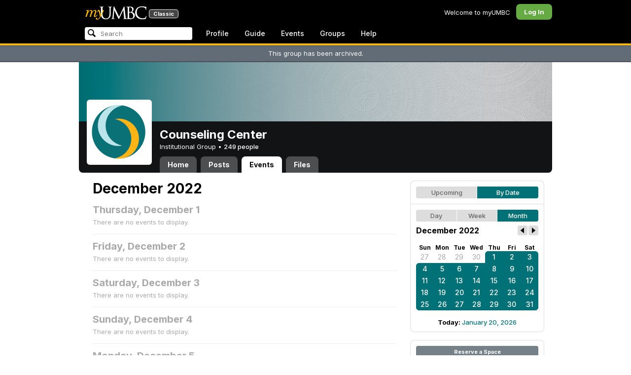

--- FILE ---
content_type: text/html; charset=utf-8
request_url: https://my3.my.umbc.edu/groups/ucs/events/2022/12/28/month
body_size: 8920
content:
<!DOCTYPE html>
<html>
<head prefix="og: http://ogp.me/ns#">
<meta content="IE=100" http-equiv="X-UA-Compatible">
<meta charset="utf-8">
<title>December 2022 &middot; Counseling Center &middot; myUMBC</title>
<link href="https://assets2-my.umbc.edu/images/favicon.ico?1767879719" rel="icon" type="image/x-icon">
<link rel="preconnect" href="https://fonts.googleapis.com">
<link rel="preconnect" href="https://fonts.gstatic.com" crossorigin>
<link href="https://fonts.googleapis.com/css2?family=Inter:wght@100..900&display=swap" rel="stylesheet">
<link href="/images/avatars/myumbc/xxlarge.png" rel="apple-touch-icon">
<link href="https://assets4-my.umbc.edu/stylesheets/myumbc.css?1767879832" media="all" rel="stylesheet" type="text/css" />
<script type="text/javascript">
//<![CDATA[
var AUTH_TOKEN = "MVwnFSos+xVQ18CMt/dHxrZPliX0SG2PZDFUXXEkCGc=";
//]]>
</script>
<meta name="csrf-param" content="authenticity_token"/>
<meta name="csrf-token" content="MVwnFSos+xVQ18CMt/dHxrZPliX0SG2PZDFUXXEkCGc="/>
<script src="https://assets2-my.umbc.edu/javascripts/cache.myumbc.js?1767879743" type="text/javascript"></script>
<meta content="#333" name="theme-color">
<style>
  /*<![CDATA[*/
    .search-menu-selected a { background-color: #07f; color: #fff; border-radius: 4px; }
  /*]]>*/
</style>
<meta content="noindex" name="robots">
<link href="https://my3.my.umbc.edu/groups/ucs/events.rss?day=28&amp;mode=calendar&amp;month=12&amp;view=month&amp;year=2022" rel="alternate" title="rss" type="application/rss+xml" />
<link href="https://my3.my.umbc.edu/groups/ucs/events.xml?day=28&amp;mode=calendar&amp;month=12&amp;view=month&amp;year=2022" rel="alternate" title="xml" type="application/rss+xml" />
<link href="https://my3.my.umbc.edu/groups/ucs/events.ics?day=28&amp;mode=calendar&amp;month=12&amp;view=month&amp;year=2022" rel="alternate" title="ics" type="application/rss+xml" />

<meta content="myUMBC" property="og:site_name">

<script type="text/javascript">
  var _gaq = _gaq || [];
  _gaq.push(['_setAccount', 'UA-1045586-22']);
  _gaq.push(['_setCustomVar', 1, 'audience', 'general-public', 3]);
  _gaq.push(['_setCustomVar', 2, 'group', 'ucs', 3]);
  _gaq.push(['_trackPageview']);

  
  _gaq.push(['c._setAccount', 'UA-1045586-1']);
  _gaq.push(['c._trackPageview']);

  (function() {
    var ga = document.createElement('script'); ga.type = 'text/javascript'; ga.async = true;
    ga.src = ('https:' == document.location.protocol ? 'https://ssl' : 'http://www') + '.google-analytics.com/ga.js';
    var s = document.getElementsByTagName('script')[0]; s.parentNode.insertBefore(ga, s);
  })();

  $(function() {

    var browser_width = Math.round($(window).width()/10)*10; //"" + (Math.floor(parseInt($(window).width()) / 10) * 10) + "";
    var browser_height = Math.round($(window).height()/10)*10; //"" + (Math.floor(parseInt($(window).height()) / 10) * 10) + "";

/*
    $(window).load(function() {
      if ((browser_width > 0) && (browser_height > 0)) {
        _gaq.push(
          ['_trackEvent', 'Browser', 'Width', browser_width.toString(), browser_width, true],
          ['_trackEvent', 'Browser', 'Height', browser_height.toString(), browser_height, true],
          ['_trackEvent', 'Browser', 'Size', browser_width + "x" + browser_height, browser_width, true]
        );
      }
    });
*/

    //_gaq.push(['_setCustomVar', 3, 'browser-width', browser_width, 3]);
    //console.log("browser-width=" + browser_width);

    function recordOutboundLink(link_href, event, category, action, label, value) {
      try {
        //var myTracker=_gat._getTrackerByName();
        if (value) {
          //_gat._getTrackerByName()._trackEvent(category, action, label, value);
          //_gaq.push(['myTracker._trackEvent', category, action, label, value]);
          _gaq.push(['_trackEvent', category, action, label, value]);
        } else {
          //_gat._getTrackerByName()._trackEvent(category, action, label);
          //_gaq.push(['myTracker._trackEvent', category, action, label]);
          _gaq.push(['_trackEvent', category, action, label]);
        }
        if (event && (!event.metaKey && !event.ctrlKey)){
          event.preventDefault();
          setTimeout('document.location = "' + link_href + '"', 100);
        }
      }catch(err){}
    }

    $("*[data-analytics]").live("click", function(event) {
      try {
        var analytics = jQuery.parseJSON($(this).attr("data-analytics"));
      } catch(err) {
        return;
      }

      var value = null;

      if ($(this).parents('.menu') && (analytics.category.indexOf('Menu:Topics') >= 0)) {
        var menu = $(this).parents('.menu').first();
        var newTime = new Date();
        if (menu.data('menuTime')) {
          value = newTime - menu.data('menuTime');
        }
      }

      if ($(this).data("tracked") != "true") {

        $(this).data("tracked", "true");

        if ($(this).is("a") && $(this).attr("href") != "#" && $(this).attr("target") == null) {
          recordOutboundLink($(this).attr("href"), event, analytics.category, analytics.action, analytics.label, value);
        } else {
          if (value) {
            _gaq.push(['_trackEvent', analytics.category, analytics.action, analytics.label, value]);
          } else {
            _gaq.push(['_trackEvent', analytics.category, analytics.action, analytics.label]);
          }
        }
      }
    });
  });
</script>

<!-- Facebook Pixel Code -->
<script>
!function(f,b,e,v,n,t,s)
{if(f.fbq)return;n=f.fbq=function(){n.callMethod?
n.callMethod.apply(n,arguments):n.queue.push(arguments)};
if(!f._fbq)f._fbq=n;n.push=n;n.loaded=!0;n.version='2.0';
n.queue=[];t=b.createElement(e);t.async=!0;
t.src=v;s=b.getElementsByTagName(e)[0];
s.parentNode.insertBefore(t,s)}(window,document,'script',
'https://connect.facebook.net/en_US/fbevents.js');
 fbq('init', '590821764715059'); 
fbq('track', 'PageView');
</script>
<noscript>
 <img height="1" width="1" 
src="https://www.facebook.com/tr?id=590821764715059&ev=PageView
&noscript=1"/>
</noscript>
<!-- End Facebook Pixel Code -->
<meta content="noindex" name="robots">
</head>
<body>

<div id="masthead" style="background-color: #000; border-bottom: 4px solid #fdb515; position: relative; box-shadow: 0 1px 2px rgba(0,0,0,.24); z-index: 10;">
<div id="head" style="max-width: 960px; margin: 0 auto;">
<a href="https://my.umbc.edu/" id="logo">
<svg xmlns="http://www.w3.org/2000/svg" viewBox="0 0 684 152" class="logo" role="img"><title>myUMBC</title><g fill-rule="evenodd" class="umbc" clip-rule="evenodd"><path d="M231.166 147c-8.908 0-25.64-1.681-37.632-12.947-7.412-7.078-15.916-18.891-15.916-47.6876V60.2746c0-27.8377 0-32.8524-.358-38.5412-.324-5.4966-1.406-8.1457-6.966-9.3193-1.363-.3391-4.301-.5168-5.906-.5168-1.158 0-2.388-.7081-2.388-2.01825 0-2.37684 2.68-2.37684 3.823-2.37684 5.572 0 12.603.25792 16.804.41206 1.971.07296 3.35.12434 3.84.12434.548 0 2.201-.06576 4.31-.14797l.164-.00719c4.203-.16134 9.827-.38124 13.299-.38124 1.143 0 3.823 0 3.823 2.37684 0 1.31015-1.23 2.01825-2.388 2.01825-1.16 0-2.191.1705-4.242.5086-4.088.6053-5.572 2.9554-5.938 9.3234-.358 5.6929-.358 10.7076-.358 38.5453v25.019c0 27.2754 6.658 37.2724 13.169 43.4554 8.522 7.966 16.44 9.567 26.45 9.567 10.437 0 20.955-4.799 27.453-12.526 7.141-8.811 10.19-21.727 10.19-43.1764v-22.339c0-27.8377 0-32.8524-.357-38.5412-.324-5.4966-1.407-8.1457-6.966-9.3193-1.364-.3391-4.302-.5168-5.907-.5168-1.158 0-2.386-.7081-2.386-2.01825 0-2.37684 2.678-2.37684 3.822-2.37684 5.921 0 12.795.28772 16.488.44186 1.379.05755 2.261.09454 2.541.09454.377 0 1.476-.05343 2.885-.12125l.228-.01131c3.333-.1603 8.323-.40384 11.966-.40384 1.143 0 3.823 0 3.823 2.37684 0 1.31015-1.229 2.01825-2.388 2.01825-1.189 0-2.216 0-4.257.5086-4.131.7635-5.561 3.0273-5.923 9.3234-.357 5.6929-.357 10.7076-.357 38.5453v19.1206c0 34.8058-8.996 47.2178-16.834 54.1398C255.14 145.603 240.78 147 231.166 147Z"></path><path d="M498.253 14.3995c-.819 0-5.077.0411-8.387.8662-1.434.3176-1.434.6217-1.434 1.0472v47.8913c0 .8241.087.859.659 1.0872.989.1428 4.165.6484 10.597.6484 10.033 0 12.1-.3196 15.621-4.3252 3.957-4.5019 6.227-10.8535 6.227-17.425 0-13.7431-6.096-29.7901-23.283-29.7901Zm-9.812 58.2639c.008.0277-.009.1212-.009.298V83.149c0 13.4235 0 35.888.177 38.538l.045.71c.495 8.142.614 10.074 5.523 12.439 5.134 2.462 13.716 2.587 15.383 2.587 11.24 0 24.363-6.397 24.363-24.43 0-7.009-1.658-24.447-17.001-34.9625-5.876-3.9542-10.211-4.4926-14.4-5.0105-1.607-.2446-6.269-.3628-13.962-.3628-.058 0-.094.0031-.119.0062Zm16.094 72.3706c-2.565 0-10.648-.416-16.552-.719l-.73-.038c-3.409-.176-6.101-.315-6.593-.315-.249 0-1.387.047-2.959.108-2.547.102-46.742.181-50.221.181-1.145 0-3.823 0-3.823-2.377 0-1.005.737-2.017 2.385-2.017 1.289 0 3.226-.26 5.179-.693.446-.088 2.57-.78 1.819-6.033l-8.403-89.7172-44.182 93.3362c-2.908 6.117-3.513 7.39-5.533 7.39-1.783 0-2.598-1.537-6.027-8.01l-.379-.712c-1.954-3.668-7.083-13.64-20.427-40.317l-.584-1.1663c-1.701-3.3808-18.458-39.167-22.82-48.9179l-6.977 80.5672c-.175 2.807-.175 5.971-.175 9.031 0 2.222 1.641 4.162 3.903 4.611 2.953.694 5.557.877 6.634.877 1.174 0 2.387.689 2.387 1.84 0 2.557-2.93 2.557-4.182 2.557-4.578 0-9.944-.249-13.493-.41l-.253-.014c-1.469-.066-2.528-.114-2.948-.114-.549 0-1.942.065-3.722.149l-.294.015c-3.394.159-7.982.374-11.063.374-2.656 0-4.003-.861-4.003-2.557 0-1.208 1.382-1.84 2.747-1.84 1.393 0 2.598 0 5.197-.518 5.05-.914 5.683-6.955 6.354-13.349l.069-.653L317.791 9.06108C318.016 7.81562 318.529 5 320.711 5c1.92 0 2.843 1.67088 3.557 3.23591L378.317 118.839 430.246 8.40444C430.816 7.13844 431.773 5 433.802 5c2.307 0 2.783 2.68409 3.102 5.6724l12.024 109.7226c.664 5.937 1.768 15.819 9.039 18.144 3.563 1.142 7.763 1.09 8.926.742 3.048-.911 3.767-4.416 4.388-8.903.889-7.434.889-21.211.889-38.6516V60.2746c0-27.8377 0-32.8524-.357-38.5412-.326-5.4966-1.409-8.1468-6.968-9.3193-1.362-.3391-4.301-.5168-5.905-.5168-1.361 0-2.386-.8684-2.386-2.01825 0-2.37684 2.676-2.37684 3.821-2.37684 5.936 0 13.837.29903 17.633.44186l.928.03597c.929.03391 1.541.05857 1.724.05857h.001c1.81 0 4.183-.09865 6.695-.20346 3.609-.149 8.068-.33294 12.872-.33294 29.089 0 36.851 17.44559 36.851 27.75339 0 14.6033-8.408 23.7458-16.092 31.7375 7.214 2.5001 14.261 6.9579 19.46 12.325 7.076 7.3001 10.815 16.2258 10.815 25.8119 0 10.206-4.252 20.166-11.666 27.329-8.516 8.226-20.639 12.575-35.061 12.575Z"></path><path d="M636.123 147c-25.95 0-44.977-6.21-59.875-19.543-14.624-13.056-22.037-31.09-22.037-53.6016 0-14.0977 5.356-34.4945 20.384-49.4574C587.708 11.3454 605.836 5 630.019 5c4.323 0 15.53.20963 26.198 2.15899l.507.09557c6.541 1.19921 12.159 2.22886 17.693 2.57311 1.394.12639 3.225.56103 3.225 2.91013 0 .6207-.083 1.2969-.211 2.3234-.19 1.5476-.473 3.8587-.688 7.7368-.205 3.3685-.293 8.1006-.365 11.9027-.052 2.9328-.098 5.3549-.175 6.515-.122 1.8446-.306 4.6366-2.564 4.6366-2.387 0-2.387-2.606-2.387-4.7003 0-6.8418-2.895-13.8757-7.202-17.5052-5.814-4.9592-18.978-9.9615-35.289-9.9615-27.413 0-37.356 9.6163-40.623 12.7772-13.985 13.3485-15.869 30.7262-15.869 45.9645 0 16.5536 6.466 32.904 17.738 44.856 11.924 12.642 28.304 19.603 46.116 19.603 19.399 0 26.149-4.157 30.551-8.649 3.627-3.779 5.868-11.406 6.386-14.507.268-1.469.633-3.47 2.733-3.47.664 0 2.207.354 2.207 3.627 0 1.364-2.166 16.977-3.987 23.14-1.156 3.638-1.688 4.231-5.195 5.782-7.764 3.091-21.977 4.191-32.695 4.191Z"></path></g><g class="my"><path d="M121.908 139.42c0 3.507 1.207 6.27 3.612 8.278 2.409 2.021 5.68 3.023 9.816 3.023 7.38 0 13.896-2.315 19.549-6.94 5.654-4.636 12.274-13.1 19.866-25.393 4.55-7.12 8.576-13.813 12.078-20.0968 5.857-10.31 11.869-22.186 18.04-35.634 2.406-5.231 3.163-9.812 2.276-13.736-.891-3.927-3.144-5.891-6.759-5.891-2.309 0-4.197.789-5.665 2.353-1.469 1.575-2.179 3.592-2.126 6.05l.315 2.746c.68 5.184.762 9.826.237 13.929-.527 4.113-1.707 8.024-3.542 11.738-3.174 6.591-6.351 12.744-9.526 18.445l-2.422 4.4748c-1.57-8.1658-3.192-15.4338-4.864-21.8198-1.779-7.12-4-14.914-6.667-23.391-1.623-5.024-3.348-8.698-5.18-11.031-1.832-2.326-3.923-3.494-6.276-3.494-3.661 0-7.244 2.099-10.748 6.281-3.501 4.188-6.926 10.468-10.273 18.838l4.783 2.512c2.092-4.812 4.067-8.519 5.922-11.109 1.857-2.586 3.492-3.883 4.905-3.883.99 0 1.853.589 2.588 1.771.731 1.175 1.619 3.44 2.667 6.781 1.827 5.922 3.418 11.467 4.776 16.647 2.611 10.307 5.247 22.6268 7.91 36.9688l-1.75 2.745c-5.077 7.747-9.05 13.215-11.926 16.407-1.256 1.361-2.486 2.509-3.686 3.453-3.19 2.513-6.356 3.806-9.493 3.887-3.139.075-4.314-1.113-3.531-3.578l.315-.78c.625-2.775.261-5.041-1.098-6.791-1.36-1.751-3.426-2.628-6.199-2.628-2.091 0-3.936.891-5.531 2.672-1.593 1.774-2.393 3.843-2.393 6.196Z"></path><path fill-rule="evenodd" d="M25.7383 54.4153c.9168 1.124.7999 3.511-.3509 7.178L7.50409 119.897H22.0941c5.4019-22.2197 11.5566-38.9007 18.4652-50.0357 6.9096-11.136 14.543-16.702 22.9093-16.702 3.5323 0 5.6938 1.426 6.4766 4.276.7859 2.847.21 7.381-1.7246 13.604l-3.4443 11.531c-3.2353 10.455-7.3025 22.8977-12.2075 37.3267h14.3321c5.4679-22.2197 11.6306-38.9007 18.4922-50.0357 6.8606-11.136 14.389-16.702 22.5909-16.702 3.103 0 5.097 1.029 5.987 3.095.89 2.065.683 5.187-.625 9.368l-11.483 37.3157c-1.832 5.851-1.859 10.503-.078 13.952 1.776 3.451 5.072 5.174 9.882 5.174 4.863 0 9.62-1.909 14.275-5.725 4.81-3.876 9.569-9.649 14.277-17.3337l-4.393-3.217c-3.976 5.9077-7.569 10.4447-10.785 13.6067-3.217 3.165-5.871 4.743-7.961 4.743-1.935 0-3.087-.545-3.452-1.649-.367-1.097-.079-3.186.864-6.27l9.803-31.9257c1.884-6.013 2.798-11.092 2.745-15.222.053-2.614-.315-4.859-1.103-6.741-1.896-4.862-6.346-7.3-13.346-7.3-10.793 0-20.8482 6.643-30.1673 19.928l-.025.078c.21-3.87-.103-7.215-.9338-10.042-1.9756-6.643-6.7276-9.964-14.2631-9.964-10.1208 0-19.9313 6.8637-29.4304 20.5991l4.7374-20.5986-27.9632 2.0615-1.7266 5.634h5.3409c4.1371 0 6.6646.565 7.5784 1.689Zm12.0331 11.2141-.0255.0369v.074l.0255-.1109Z" clip-rule="evenodd"></path></g></svg>
<div id="logo-classic">Classic</div>
</a>
<ul id="dashboard">
<li class="dashboard-text">Welcome to myUMBC</li>
<li class="login menu" id="dashboard-log"><a href="https://my3.my.umbc.edu/login?u=https%3A%2F%2Fmy3.my.umbc.edu%2Fgroups%2Fucs%2Fevents%2F2022%2F12%2F28%2Fmonth" class="menu-label">Log In</a></li>
</ul>
</div>
<div style="max-width: 960px; margin: 0 auto;"><div id="nav">
<ul id="nav-left">
<li id="nav-search">
<div class="menu-label">
<form action="/search/search" id="nav-search-form" method="post"><div style="margin:0;padding:0;display:inline"><input name="authenticity_token" type="hidden" value="MVwnFSos+xVQ18CMt/dHxrZPliX0SG2PZDFUXXEkCGc=" /></div>
<div>
<span id="nav-search-input-container">
<input autocomplete="off" id="nav-search-input" maxlength="200" name="q" placeholder="Search" size="30" type="text" value="" />
<span class="icon search" id="nav-search-icon"></span>
<span id="nav-search-loading"></span>
</span>
<input id="nav-search-role" name="role" type="hidden" value="general-public" />
<input id="sitesearch" name="sitesearch" type="hidden" value="umbc.edu" />
<input id="domains" name="domains" type="hidden" value="umbc.edu" />
<input id="sitekey" name="sitekey" type="hidden" value="umbc" />
<input id="myumbc_recommendation_count" name="myumbc_recommendation_count" type="hidden" value="" />
<input id="myumbc_request_url" name="myumbc_request_url" type="hidden" value="https://my3.my.umbc.edu/groups/ucs/events/2022/12/28/month" />
</div>
</form>
</div>
<div id="menu-search-results-container">
<div id="menu-search-results"></div>
</div>
</li>
<li class="menu" id="nav-profile"><a href="https://my.umbc.edu/go/profile" class="menu-label">Profile</a></li>
<li class="menu" id="nav-groups"><a href="https://my.umbc.edu/guide" class="menu-label">Guide</a></li>
<li class="menu" id="nav-events"><a href="https://my.umbc.edu/events" class="menu-label">Events</a></li>
<li class="menu" id="nav-groups"><a href="/groups" class="menu-label">Groups</a></li>
<li class="menu" id="nav-explore">
<a href="https://my.umbc.edu/help" class="menu-label">Help</a>
</li>
</ul>
</div>
</div>
</div>
<div class="banner">This group has been archived.</div>
<div id="container" style="margin-top: 0; z-index: 5;">
<div id="body">
<div id="group-header">
<div id="group-picture"><a href='/groups/ucs'><span class="avatar xxxlarge" style="background-image: url('https://assets3-my.umbc.edu/system/shared/avatars/groups/000/000/124/efd2af1e8c77adeed83c6acbc9eb341d/xxxlarge.png?1585835257')" title="Counseling Center (Institutional Group)"></span></a></div>
<div id="header" style="background-image: url('https://assets3-my.umbc.edu/system/shared/headers/000/001/311/7bb060764a818184ebb1cc0d43d382aa/original.png?1585835162')"></div>
<div id="group-bar">
<div class="name">Counseling Center</div>
<div class="description">
Institutional Group
&bull;
<a href="/groups/ucs/people">
249 people
</a>
</div>
</div>
<ul id="tabs">
<li>
<a href="/groups/ucs">Home</a>
</li>
<li>
<a href="/groups/ucs/posts">Posts</a>
</li>
<li class="active">
<a href="/groups/ucs/events">Events</a>
</li>
<li>
<a href="/groups/ucs/files">Files</a>
</li>
</ul>
</div>
<div class="sidebar" id="page">

<div id="main">
<div class="section">
<div class="title-block" style="padding-bottom: 8px;">
<h2>December 2022</h2>
</div>
<div class="events-listing content-listing month-view blank">
<h4>Thursday, December  1</h4>
<p>There are no events to display.</p>
</div>
<div class="events-listing content-listing month-view blank">
<h4>Friday, December  2</h4>
<p>There are no events to display.</p>
</div>
<div class="events-listing content-listing month-view blank">
<h4>Saturday, December  3</h4>
<p>There are no events to display.</p>
</div>
<div class="events-listing content-listing month-view blank">
<h4>Sunday, December  4</h4>
<p>There are no events to display.</p>
</div>
<div class="events-listing content-listing month-view blank">
<h4>Monday, December  5</h4>
<p>There are no events to display.</p>
</div>
<div class="events-listing content-listing month-view blank">
<h4>Tuesday, December  6</h4>
<p>There are no events to display.</p>
</div>
<div class="events-listing content-listing month-view blank">
<h4>Wednesday, December  7</h4>
<p>There are no events to display.</p>
</div>
<div class="events-listing content-listing month-view blank">
<h4>Thursday, December  8</h4>
<p>There are no events to display.</p>
</div>
<div class="events-listing content-listing month-view blank">
<h4>Friday, December  9</h4>
<p>There are no events to display.</p>
</div>
<div class="events-listing content-listing month-view blank">
<h4>Saturday, December 10</h4>
<p>There are no events to display.</p>
</div>
<div class="events-listing content-listing month-view blank">
<h4>Sunday, December 11</h4>
<p>There are no events to display.</p>
</div>
<div class="events-listing content-listing month-view blank">
<h4>Monday, December 12</h4>
<p>There are no events to display.</p>
</div>
<div class="events-listing content-listing month-view blank">
<h4>Tuesday, December 13</h4>
<p>There are no events to display.</p>
</div>
<div class="events-listing content-listing month-view blank">
<h4>Wednesday, December 14</h4>
<p>There are no events to display.</p>
</div>
<div class="events-listing content-listing month-view blank">
<h4>Thursday, December 15</h4>
<p>There are no events to display.</p>
</div>
<div class="events-listing content-listing month-view blank">
<h4>Friday, December 16</h4>
<p>There are no events to display.</p>
</div>
<div class="events-listing content-listing month-view blank">
<h4>Saturday, December 17</h4>
<p>There are no events to display.</p>
</div>
<div class="events-listing content-listing month-view blank">
<h4>Sunday, December 18</h4>
<p>There are no events to display.</p>
</div>
<div class="events-listing content-listing month-view blank">
<h4>Monday, December 19</h4>
<p>There are no events to display.</p>
</div>
<div class="events-listing content-listing month-view blank">
<h4>Tuesday, December 20</h4>
<p>There are no events to display.</p>
</div>
<div class="events-listing content-listing month-view blank">
<h4>Wednesday, December 21</h4>
<p>There are no events to display.</p>
</div>
<div class="events-listing content-listing month-view blank">
<h4>Thursday, December 22</h4>
<p>There are no events to display.</p>
</div>
<div class="events-listing content-listing month-view blank">
<h4>Friday, December 23</h4>
<p>There are no events to display.</p>
</div>
<div class="events-listing content-listing month-view blank">
<h4>Saturday, December 24</h4>
<p>There are no events to display.</p>
</div>
<div class="events-listing content-listing month-view blank">
<h4>Sunday, December 25</h4>
<p>There are no events to display.</p>
</div>
<div class="events-listing content-listing month-view blank">
<h4>Monday, December 26</h4>
<p>There are no events to display.</p>
</div>
<div class="events-listing content-listing month-view blank">
<h4>Tuesday, December 27</h4>
<p>There are no events to display.</p>
</div>
<div class="events-listing content-listing month-view blank">
<h4>Wednesday, December 28</h4>
<p>There are no events to display.</p>
</div>
<div class="events-listing content-listing month-view blank">
<h4>Thursday, December 29</h4>
<p>There are no events to display.</p>
</div>
<div class="events-listing content-listing month-view blank">
<h4>Friday, December 30</h4>
<p>There are no events to display.</p>
</div>
<div class="events-listing content-listing month-view blank">
<h4>Saturday, December 31</h4>
<p>There are no events to display.</p>
</div>

</div>

</div>
<div id="side">
<div class="section-wrapper bordered">
<div class="section content-navigator">
<ul class="switcher">
<li class="" style="width: 50.0%" title="Show upcoming">
<a href="/groups/ucs/events?mode=upcoming">Upcoming</a>
</li>
<li class="active" style="width: 50.0%" title="Show events as a standard calendar">
<a href="/groups/ucs/events/2022/12/28/month">By Date</a>
</li>
</ul>

</div>
<div class="section content-navigator">
<div class="calendar">
<ul class="switcher">
<li class="" style="width: 33.333%" title="Day View">
<a href="/groups/ucs/events/2022/12/28">Day</a>
</li>
<li class="" style="width: 33.333%" title="Week View">
<a href="/groups/ucs/events/2022/12/28/week">Week</a>
</li>
<li class="active" style="width: 33.333%" title="Month View">
<a href="/groups/ucs/events/2022/12">Month</a>
</li>
</ul>

<div class="header">
<h5>December 2022</h5>
<div class="nav prev-month"><a href="/groups/ucs/events/2022/11" rel="nofollow"></a></div>
<div class="nav next-month"><a href="/groups/ucs/events/2023/1" rel="nofollow"></a></div>
</div>
<div class="month" style="padding: 12px 0;">
<table>
<tr>
<th style="font-weight: bold;">Sun</th>
<th style="font-weight: bold;">Mon</th>
<th style="font-weight: bold;">Tue</th>
<th style="font-weight: bold;">Wed</th>
<th style="font-weight: bold;">Thu</th>
<th style="font-weight: bold;">Fri</th>
<th style="font-weight: bold;">Sat</th>
</tr>
<tr class="">
<td class="sun prev-month">
<a href="/groups/ucs/events/2022/11/27/month">27</a>
</td>
<td class="mon prev-month">
<a href="/groups/ucs/events/2022/11/28/month">28</a>
</td>
<td class="tue prev-month">
<a href="/groups/ucs/events/2022/11/29/month">29</a>
</td>
<td class="wed prev-month">
<a href="/groups/ucs/events/2022/11/30/month">30</a>
</td>
<td class="thu active active-month first-day">
<a href="/groups/ucs/events/2022/12/1/month">1</a>
</td>
<td class="fri active active-month">
<a href="/groups/ucs/events/2022/12/2/month">2</a>
</td>
<td class="sat active active-month first-saturday">
<a href="/groups/ucs/events/2022/12/3/month">3</a>
</td>
</tr>
<tr class="">
<td class="sun active active-month first-sunday">
<a href="/groups/ucs/events/2022/12/4/month">4</a>
</td>
<td class="mon active active-month">
<a href="/groups/ucs/events/2022/12/5/month">5</a>
</td>
<td class="tue active active-month">
<a href="/groups/ucs/events/2022/12/6/month">6</a>
</td>
<td class="wed active active-month">
<a href="/groups/ucs/events/2022/12/7/month">7</a>
</td>
<td class="thu active active-month">
<a href="/groups/ucs/events/2022/12/8/month">8</a>
</td>
<td class="fri active active-month">
<a href="/groups/ucs/events/2022/12/9/month">9</a>
</td>
<td class="sat active active-month">
<a href="/groups/ucs/events/2022/12/10/month">10</a>
</td>
</tr>
<tr class="">
<td class="sun active active-month">
<a href="/groups/ucs/events/2022/12/11/month">11</a>
</td>
<td class="mon active active-month">
<a href="/groups/ucs/events/2022/12/12/month">12</a>
</td>
<td class="tue active active-month">
<a href="/groups/ucs/events/2022/12/13/month">13</a>
</td>
<td class="wed active active-month">
<a href="/groups/ucs/events/2022/12/14/month">14</a>
</td>
<td class="thu active active-month">
<a href="/groups/ucs/events/2022/12/15/month">15</a>
</td>
<td class="fri active active-month">
<a href="/groups/ucs/events/2022/12/16/month">16</a>
</td>
<td class="sat active active-month">
<a href="/groups/ucs/events/2022/12/17/month">17</a>
</td>
</tr>
<tr class="">
<td class="sun active active-month">
<a href="/groups/ucs/events/2022/12/18/month">18</a>
</td>
<td class="mon active active-month">
<a href="/groups/ucs/events/2022/12/19/month">19</a>
</td>
<td class="tue active active-month">
<a href="/groups/ucs/events/2022/12/20/month">20</a>
</td>
<td class="wed active active-month">
<a href="/groups/ucs/events/2022/12/21/month">21</a>
</td>
<td class="thu active active-month">
<a href="/groups/ucs/events/2022/12/22/month">22</a>
</td>
<td class="fri active active-month">
<a href="/groups/ucs/events/2022/12/23/month">23</a>
</td>
<td class="sat active active-month">
<a href="/groups/ucs/events/2022/12/24/month">24</a>
</td>
</tr>
<tr class="">
<td class="sun active active-month last-sunday">
<a href="/groups/ucs/events/2022/12/25/month">25</a>
</td>
<td class="mon active active-month">
<a href="/groups/ucs/events/2022/12/26/month">26</a>
</td>
<td class="tue active active-month">
<a href="/groups/ucs/events/2022/12/27/month">27</a>
</td>
<td class="wed active active-month">
<a href="/groups/ucs/events/2022/12/28/month">28</a>
</td>
<td class="thu active active-month">
<a href="/groups/ucs/events/2022/12/29/month">29</a>
</td>
<td class="fri active active-month">
<a href="/groups/ucs/events/2022/12/30/month">30</a>
</td>
<td class="sat active active-month last-day last-saturday">
<a href="/groups/ucs/events/2022/12/31/month">31</a>
</td>
</tr>
</table>
</div>
<div class="today-link">Today: <a href="/groups/ucs/events/2026/1/20/month">January 20, 2026</a></div>
</div>

</div>
</div>
<div class="section-wrapper bordered">
<div class="section">
<a class="button full" href="/go/438">Reserve a Space</a>
</div>
</div>

</div>
</div>

</div>
<div id="foot">
<div style="border-top: 1px solid #e0e0e0; display: flex; flex-wrap: wrap; font-size: 12px; justify-content: space-between; line-height: 14px; margin: 16px auto 0; padding: 16px 16px 4px 16px;">
<div>
All events, groups, organizations, and centers are open for full participation by all individuals regardless of race, color, religion, sex, national origin, or any other protected category under applicable federal law, state law, and the University's <a target="_blank" href="https://ecr.umbc.edu/discrimination-policy/">nondiscrimination policy</a>.
</div>
<div style="margin-top: 16px;">
myUMBC is a UMBC limited public community forum for information sharing and dialogue. As a public institution, UMBC generally may not limit a community member's right to free speech on this forum. UMBC does not endorse the views expressed or information presented here, unless specifically stated in an official UMBC post. <a href="https://umbc.edu/go/community-standards">Learn more...</a>
</div>
</div>
<div class="bot" style="margin-top: 0;">
<a href="/go/umbc" id="umbc-logo"></a>
<div id="footer-links">
<div class="links">&copy; 2026 Universty of Maryland, Baltimore County.&nbsp;&nbsp;&nbsp;&nbsp;&nbsp;<a href="/about/studentdata">Use of Student Data</a>&nbsp;&nbsp;&nbsp;&nbsp;&nbsp;<a href="http://umbc.edu/go/equal-opportunity">Equal Opportunity</a>&nbsp;&nbsp;&nbsp;&nbsp;&nbsp;<a href="/go/safety">Safety Resources</a></div>
<div class="copyright"></div>
</div>
</div>
</div>
<!-- Diagnostic Info: -->
<div style="font-size: 12px; color: rgba(0,0,0,.24); text-align: center; margin-top: 16px;">#1.18.21.4 - 6131 - production - prod5 - general-public</div>
</div>
</body>
</html>
